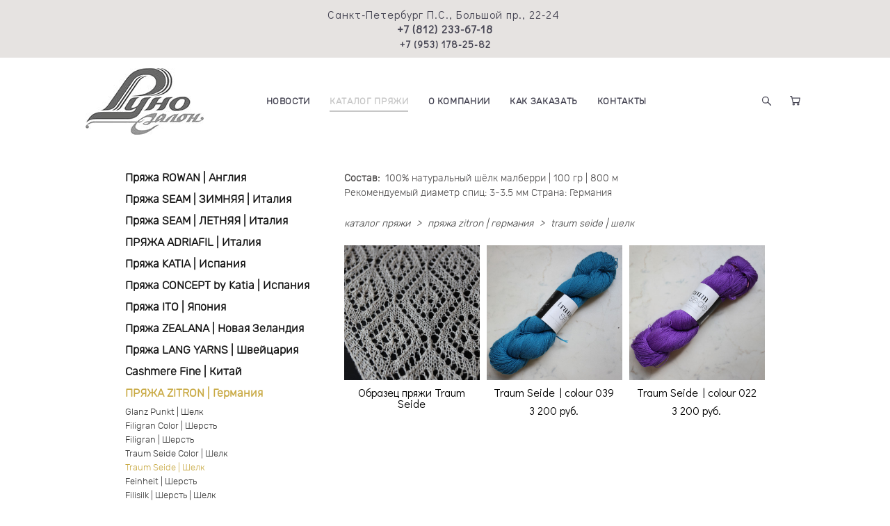

--- FILE ---
content_type: text/html; charset=UTF-8
request_url: https://runosalon.ru/__api/composite/widget-content/62222517/0
body_size: 300
content:
{"id":"62222517","post_id":"4779126","content":"","position":"0","type":"post-instagram","status":"new","min_width":8,"account":"157434","layout":"grid","slideshowInterval":"3","slideshowBackground":null,"gridColumns":5,"gridRows":1,"gridPadding":5,"gridBackground":null,"blog_id":-1,"html":"<div class=\"instagram-box\">     <div class=\"text\"><!-- --><\/div> <\/div> "}